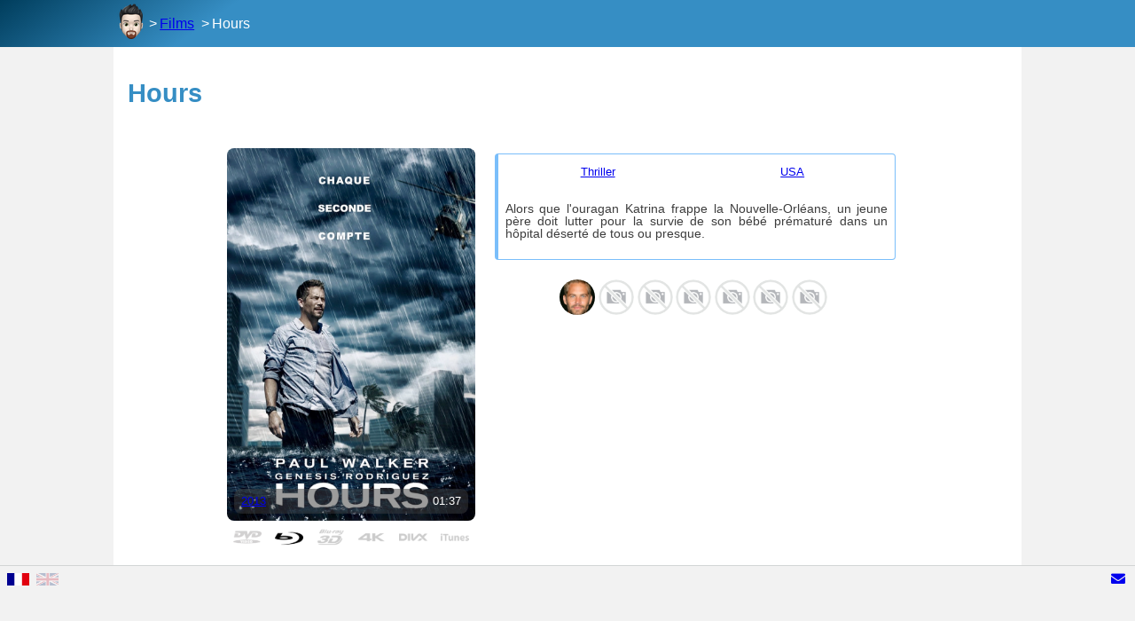

--- FILE ---
content_type: text/html; charset=UTF-8
request_url: https://mokhet.com/movies/movie.php?id=504
body_size: 1220
content:
<!DOCTYPE html>
<html>
<head>
<meta charset="utf-8">
<title>Laurent Vilday - Hours</title>
<link rel="icon" href="/favicon.ico" sizes="any"><link rel="icon" href="/images/favicon/icon.svg" type="image/svg+xml"><link rel="apple-touch-icon" href="/images/favicon/180.png"><link rel="manifest" href="/manifest.webmanifest">
<meta name="p:domain_verify" content="b8139d90d0b4e70cd2f4a41f1d9ca019">
<link rel=stylesheet type=text/css href="/css/fonts/VLIcons.css">
<link rel=stylesheet type=text/css href="/css/colors.css">
<link rel=stylesheet type=text/css href="/css/UI.css">
<link rel=stylesheet type=text/css href="/css/main.css">
<link rel=stylesheet type=text/css href="/movies/css/movies.css">
<link rel=stylesheet type=text/css href="/movies/css/movie.css">
<script src="/js/lazy-load.js"></script>
<script src="/movies/js/VLMovie.js"></script>


</head>
<body onload="VLMovie.init()">
<header>
<nav>
<a href="/"><img src="/images/avatar-40.png" width=40 border=0></a>
<ul><li><a href="/movies/">Films</a></li><li><span aria-current="page">Hours</span></li></ul>
</nav>
</header>
<main>
<header><h1>Hours</h1></header>
<article>
 <section class="poster">
  <aside class="cover" style="background-image:url(/movies/posters/poster_00000504.jpg)"><footer><p class="field_YEAR"><a href="/movies/?search=YEAR&search_YEAR=2013" title="2013">2013</a></p><span>01:37</span></footer>

</aside>
  <aside class="supports"><span><img src="/movies/images/supports/DVD.png" style="width:32px; opacity:0.2"></span><span><img src="/movies/images/supports/BR.png" style="width:32px; opacity:1"></span><span><img src="/movies/images/supports/3D.png" style="width:32px; opacity:0.2"></span><span><img src="/movies/images/supports/4K.png" style="width:32px; opacity:0.2"></span><span><img src="/movies/images/supports/divx.png" style="width:32px; opacity:0.2"></span><span><img src="/movies/images/supports/itunes.png" style="width:32px; opacity:0.2"></span></aside>
 </section>
 <section class="infos"><aside class="field_KINDS"><nav><ul><li><a href="/movies/?search=KINDS&search_KINDS=Thriller" title="Thriller">Thriller</a></li></ul></nav></aside><aside class="field_COUNTRIES"><nav><ul><li><a href="/movies/?search=COUNTRIES&search_COUNTRIES=USA" title="USA">USA</a></li></ul></nav></aside><p class="synopsis">Alors que l'ouragan Katrina frappe la Nouvelle-Orléans, un jeune père doit lutter pour la survie de son bébé prématuré dans un hôpital déserté de tous ou presque.</p></section>
 <aside class="field_ACTORS"><nav><ul><li><a class="lazy actor_picture" data-background="/movies/images/actors/paul_walker.jpg" href="/movies/?search=ACTORS&search_other=Paul+Walker" title="Paul Walker">Paul Walker</a></li><li><a class="lazy actor_picture" data-background="/movies/images/actors/no_picture.png" href="/movies/?search=ACTORS&search_other=Genesis+Rodriguez" title="Genesis Rodriguez">Genesis Rodriguez</a></li><li><a class="lazy actor_picture" data-background="/movies/images/actors/no_picture.png" href="/movies/?search=ACTORS&search_other=Nancy+Nave" title="Nancy Nave">Nancy Nave</a></li><li><a class="lazy actor_picture" data-background="/movies/images/actors/no_picture.png" href="/movies/?search=ACTORS&search_other=Shane+Jacobsen" title="Shane Jacobsen">Shane Jacobsen</a></li><li><a class="lazy actor_picture" data-background="/movies/images/actors/no_picture.png" href="/movies/?search=ACTORS&search_other=Natalia+Safran" title="Natalia Safran">Natalia Safran</a></li><li><a class="lazy actor_picture" data-background="/movies/images/actors/no_picture.png" href="/movies/?search=ACTORS&search_other=TJ+Hassan" title="TJ Hassan">TJ Hassan</a></li><li><a class="lazy actor_picture" data-background="/movies/images/actors/no_picture.png" href="/movies/?search=ACTORS&search_other=Lena+Clark" title="Lena Clark">Lena Clark</a></li></ul></nav></aside>
 
</article>
</main>

<footer>

<div>
<a href="#" class="switch-language" aria-selected="true"><img src="/images/FR.png" border=0></a><a href="/movies/movie.php?language=EN&id=504" class="switch-language" aria-selected="false"><img src="/images/EN.png" border=0></a>

</div>

<div></div>

<div>

<a href="mailto:contact@mokhet.com" class="VLIcon VLIcon-mail no-decoration no-decoration-hover"></a>
</div>

</footer>


</body></html>

--- FILE ---
content_type: text/css
request_url: https://mokhet.com/css/fonts/VLIcons.css
body_size: 735
content:
@font-face
{
 font-family:VLIcons;
 src:url('VLIcons.woff2') format('woff2'), url('VLIcons.woff') format('woff');
 font-weight:normal;
 font-style:normal
}

.VLIcon
{
 display:inline-block;
 font-family:VLIcons;
 font-style:normal;
 font-weight:normal;
 font-variant:normal;
 text-transform:none;
 text-decoration:inherit;
 text-align:center;
 margin:0 0.2em
}

.VLIcon-arrow-bottom::before { content:'\e0c9' }
.VLIcon-arrow-left::before { content:'\e0dd' }
.VLIcon-arrow-right::before { content:'\e0b5' }
.VLIcon-arrow-up::before { content:'\e0a1' }
.VLIcon-cancel::before { content:'\e21c' }
.VLIcon-check::before { content:'\e17c' }
.VLIcon-check-circle-fill::before { content:'\e17e' }
.VLIcon-chevron-bottom::before { content:'\e0c8' }
.VLIcon-chevron-left::before { content:'\e0dc' }
.VLIcon-chevron-right::before { content:'\e0b4' }
.VLIcon-chevron-up::before { content:'\e0a0' }
.VLIcon-clear::before { content:'\e196' }
.VLIcon-clear-rounded-fill::before { content:'\e198' }
.VLIcon-clipboard-copy::before { content:'\e000' }
.VLIcon-close::before { content:'\e193' }
.VLIcon-close-rounded::before { content:'\e194' }
.VLIcon-close-rounded-fill::before { content:'\e195' }
.VLIcon-double-chevron-bottom::before { content:'\e0cb' }
.VLIcon-double-chevron-left::before { content:'\e0df' }
.VLIcon-double-chevron-right::before { content:'\e0b7' }
.VLIcon-double-chevron-up::before { content:'\e0a3' }
.VLIcon-exclamation::before { content:'\e236' }
.VLIcon-exclamation-circle::before { content:'\e237' }
.VLIcon-exclamation-circle-fill::before { content:'\e238' }
.VLIcon-expand-bottom::before { content:'\e0ca' }
.VLIcon-expand-left::before { content:'\e0de' }
.VLIcon-expand-right::before { content:'\e0b6' }
.VLIcon-expand-up::before { content:'\e0a2' }
.VLIcon-fast-backward::before { content:'\e093' }
.VLIcon-fast-forward::before { content:'\e092' }
.VLIcon-hourglass::before { content:'\e064' }
.VLIcon-image::before { content:'\e26c' }
.VLIcon-info::before { content:'\e233' }
.VLIcon-info-circle::before { content:'\e234' }
.VLIcon-info-circle-fill::before { content:'\e235' }
.VLIcon-link-external::before { content:'\e014' }
.VLIcon-loading::before { content:'\e050' }
.VLIcon-mail::before { content:'\e280' }
.VLIcon-music::before { content:'\e03c' }
.VLIcon-music-2::before { content:'\e03d' }
.VLIcon-pause::before { content:'\e08e' }
.VLIcon-play::before { content:'\e08c' }
.VLIcon-play-next::before { content:'\e095' }
.VLIcon-play-previous::before { content:'\e096' }
.VLIcon-question::before { content:'\e230' }
.VLIcon-question-circle::before { content:'\e231' }
.VLIcon-question-circle-fill::before { content:'\e232' }
.VLIcon-record::before { content:'\e08f' }
.VLIcon-refresh::before { content:'\e078' }
.VLIcon-remove::before { content:'\e190' }
.VLIcon-remove-circle-fill::before { content:'\e192' }
.VLIcon-resume::before { content:'\e094' }
.VLIcon-search::before { content:'\e140' }
.VLIcon-search-filter::before { content:'\e144' }
.VLIcon-search-item::before { content:'\e145' }
.VLIcon-search-recent::before { content:'\e141' }
.VLIcon-search-settings::before { content:'\e143' }
.VLIcon-search-similar::before { content:'\e142' }
.VLIcon-star::before { content:'\e1a4' }
.VLIcon-star-fill::before { content:'\e1a5' }
.VLIcon-stop::before { content:'\e08d' }
.VLIcon-to-end::before { content:'\e090' }
.VLIcon-to-start::before { content:'\e091' }
.VLIcon-verified::before { content:'\e028' }
.VLIcon-video::before { content:'\e26d' }
.VLIcon-view-grid::before { content:'\e16a' }
.VLIcon-view-grid-big::before { content:'\e169' }
.VLIcon-view-grid-small::before { content:'\e16b' }
.VLIcon-view-list::before { content:'\e168' }
.VLIcon-view-tag::before { content:'\e16d' }
.VLIcon-view-tile::before { content:'\e16e' }
.VLIcon-view-tile-small::before { content:'\e16f' }
.VLIcon-view-wall::before { content:'\e16c' }
.VLIcon-zoom-fit::before { content:'\e156' }
.VLIcon-zoom-in::before { content:'\e154' }
.VLIcon-zoom-out::before { content:'\e155' }
.VLIcon-zoom-selection::before { content:'\e157' }

--- FILE ---
content_type: text/css
request_url: https://mokhet.com/css/colors.css
body_size: 2397
content:
:root
{
 --white-rgb:rgb(255, 255, 255);
 --white-hex:#ffffff;
 --white-h:0; --white-s:0%; --white-l:100%;
 --white-hsl:var(--white-h) var(--white-s) var(--white-l);
 --white:hsl(var(--white-hsl));

 --black-rgb:rgb(0, 0, 0);
 --black-hex:#000000;
 --black-h:0; --black-s:0%; --black-l:0%;
 --black-hsl:var(--black-h) var(--black-s) var(--black-l);
 --black:hsl(var(--black-hsl));

 --grey1-rgb:rgb(250, 250, 250);
 --grey1-hex:#fafafa;
 --grey1-h:0; --grey1-s:0%; --grey1-l:98%;
 --grey1-hsl:var(--grey1-h) var(--grey1-s) var(--grey1-l);
 --grey1:hsl(var(--grey1-hsl));

 --grey1-on-rgb:rgb(148, 148, 148);
 --grey1-on-hex:#949494;
 --grey1-on-h:0; --grey1-on-s:0%; --grey1-on-l:58%;
 --grey1-on-hsl:var(--grey1-on-h) var(--grey1-on-s) var(--grey1-on-l);
 --grey1-on:hsl(var(--grey1-on-hsl));

 --grey2-rgb:rgb(244, 245, 246);
 --grey2-hex:#f4f5f6;
 --grey2-h:210; --grey2-s:10%; --grey2-l:96%;
 --grey2-hsl:var(--grey2-h) var(--grey2-s) var(--grey2-l);
 --grey2:hsl(var(--grey2-hsl));

 --grey-2-on-rgb:rgb(135, 135, 135);
 --grey-2-on-hex:#878787;
 --grey2-on-h:0; --grey2-on-s:0%; --grey2-on-l:53%;
 --grey2-on-hsl:var(--grey2-on-h) var(--grey2-on-s) var(--grey2-on-l);
 --grey2-on:hsl(var(--grey2-on-hsl));

 --grey3-rgb:rgb(242, 242, 242);
 --grey3-hex:#f2f2f2;
 --grey3-h:0; --grey3-s:0%; --grey3-l:95%;
 --grey3-hsl:var(--grey3-h) var(--grey3-s) var(--grey3-l);
 --grey3:hsl(var(--grey3-hsl));

 --grey3-on-rgb:rgb(133, 133, 133);
 --grey3-on-hex:#858585;
 --grey3-on-h:0; --grey3-on-s:0%; --grey3-on-l:52%;
 --grey3-on-hsl:var(--grey3-on-h) var(--grey3-on-s) var(--grey3-on-l);
 --grey3-on:hsl(var(--grey3-on-hsl));

 --grey4-rgb:rgb(226, 228, 227);
 --grey4-hex:#e2e4e3;
 --grey4-h:150; --grey4-s:4%; --grey4-l:89%;
 --grey4-hsl:var(--grey4-h) var(--grey4-s) var(--grey4-l);
 --grey4:hsl(var(--grey4-hsl));

 --grey4-on-rgb:rgb(120, 120, 120);
 --grey4-on-hex:#787878;
 --grey4-on-h:0; --grey4-on-s:0%; --grey4-on-l:47%;
 --grey4-on-hsl:var(--grey4-on-h) var(--grey4-on-s) var(--grey4-on-l);
 --grey4-on:hsl(var(--grey4-on-hsl));

 --grey5-rgb:rgb(210, 213, 213);
 --grey5-hex:#d2d5d5;
 --grey5-h:180; --grey5-s:3%; --grey5-l:83%;
 --grey5-hsl:var(--grey5-h) var(--grey5-s) var(--grey5-l);
 --grey5:hsl(var(--grey5-hsl));

 --grey5-on-rgb:rgb(112, 112, 112);
 --grey5-on-hex:#707070;
 --grey5-on-h:0; --grey5-on-s:0%; --grey5-on-l:44%;
 --grey5-on-hsl:var(--grey5-on-h) var(--grey5-on-s) var(--grey5-on-l);
 --grey5-on:hsl(var(--grey5-on-hsl));

 --grey6-rgb:rgb(181, 183, 186);
 --grey6-hex:#b5b7ba;
 --grey6-h:220; --grey6-s:4%; --grey6-l:72%;
 --grey6-hsl:var(--grey6-h) var(--grey6-s) var(--grey6-l);
 --grey6:hsl(var(--grey6-hsl));

 --grey6-on-rgb:rgb(92, 92, 92);
 --grey6-on-hex:#5c5c5c;
 --grey6-on-h:0; --grey6-on-s:0%; --grey6-on-l:36%;
 --grey6-on-hsl:var(--grey6-on-h) var(--grey6-on-s) var(--grey6-on-l);
 --grey6-on:hsl(var(--grey6-on-hsl));

 --grey7-rgb:rgb(120, 122, 125);
 --grey7-hex:#787a7d;
 --grey7-h:216; --grey7-s:2%; --grey7-l:48%;
 --grey7-hsl:var(--grey7-h) var(--grey7-s) var(--grey7-l);
 --grey7:hsl(var(--grey7-hsl));

 --grey7-on-rgb:rgb(255, 255, 255);
 --grey7-on-hex:#ffffff;
 --grey7-on-h:0; --grey7-on-s:0%; --grey7-on-l:100%;
 --grey7-on-hsl:var(--grey7-on-h) var(--grey7-on-s) var(--grey7-on-l);
 --grey7-on:hsl(var(--grey7-on-hsl));

 --grey8-rgb:rgb(61, 61, 61);
 --grey8-hex:#3d3d3d;
 --grey8-h:0; --grey8-s:0%; --grey8-l:24%;
 --grey8-hsl:var(--grey8-h) var(--grey8-s) var(--grey8-l);
 --grey8:hsl(var(--grey8-hsl));

 --grey8-on-rgb:rgb(255, 255, 255);
 --grey8-on-hex:#ffffff;
 --grey8-on-h:0; --grey8-on-s:0%; --grey8-on-l:100%;
 --grey8-on-hsl:var(--grey8-on-h) var(--grey8-on-s) var(--grey8-on-l);
 --grey8-on:hsl(var(--grey8-on-hsl));

 --blue1-rgb:rgb(212, 231, 242);
 --blue1-hex:#d4e7f2;
 --blue1-h:201; --blue1-s:53%; --blue1-l:89%;
 --blue1-hsl:var(--blue1-h) var(--blue1-s) var(--blue1-l);
 --blue1:hsl(var(--blue1-hsl));

 --blue1-on-rgb:rgb(68, 163, 218);
 --blue1-on-hex:#44a3da;
 --blue1-on-h:202; --blue1-on-s:67%; --blue1-on-l:56%;
 --blue1-on-hsl:var(--blue1-on-h) var(--blue1-on-s) var(--blue1-on-l);
 --blue1-on:hsl(var(--blue1-on-hsl));

 --blue2-rgb:rgb(122, 190, 250);
 --blue2-hex:#7abefa;
 --blue2-h:208; --blue2-s:93%; --blue2-l:73%;
 --blue2-hsl:var(--blue2-h) var(--blue2-s) var(--blue2-l);
 --blue2:hsl(var(--blue2-hsl));

 --blue2-on-rgb:rgb(255, 255, 255);
 --blue2-on-hex:#ffffff;
 --blue2-on-h:0; --blue2-on-s:0%; --blue2-on-l:100%;
 --blue2-on-hsl:var(--blue2-on-h) var(--blue2-on-s) var(--blue2-on-l);
 --blue2-on:hsl(var(--blue2-on-hsl));

 --blue3-rgb:rgb(68, 163, 218);
 --blue3-hex:#44a3da;
 --blue3-h:202; --blue3-s:67%; --blue3-l:56%;
 --blue3-hsl:var(--blue3-h) var(--blue3-s) var(--blue3-l);
 --blue3:hsl(var(--blue3-hsl));

 --blue3-complementary-rgb:rgb(218, 123, 68);
 --blue3-complementary-hex:#da7b44;
 --blue3-complementary-h:22; --blue3-complementary-s:67%; --blue3-complementary-l:56%;
 --blue3-complementary-hsl:var(--blue3-complementary-h) var(--blue3-complementary-s) var(--blue3-complementary-l);
 --blue3-complementary:hsl(var(--blue3-complementary-hsl));

 --blue3-on-rgb:rgb(255, 255, 255);
 --blue3-on-hex:#ffffff;
 --blue3-on-h:0; --blue3-on-s:0%; --blue3-on-l:100%;
 --blue3-on-hsl:var(--blue3-on-h) var(--blue3-on-s) var(--blue3-on-l);
 --blue3-on:hsl(var(--blue3-on-hsl));

 --blue4-rgb:rgb(54, 142, 196);
 --blue4-hex:#368ec4;
 --blue4-h:203; --blue4-s:57%; --blue4-l:49%;
 --blue4-hsl:var(--blue4-h) var(--blue4-s) var(--blue4-l);
 --blue4:hsl(var(--blue4-hsl));

 --blue4-on-rgb:rgb(255, 255, 255);
 --blue4-on-hex:#ffffff;
 --blue4-on-h:0; --blue4-on-s:0%; --blue4-on-l:100%;
 --blue4-on-hsl:var(--blue4-on-h) var(--blue4-on-s) var(--blue4-on-l);
 --blue4-on:hsl(var(--blue4-on-hsl));

 --blue4-complementary-rgb:rgb(196, 108, 54);
 --blue4-complementary-hex:#c46c36;
 --blue4-complementary-h:23; --blue4-complementary-s:57%; --blue4-complementary-l:49%;
 --blue4-complementary-hsl:var(--blue4-complementary-h) var(--blue4-complementary-s) var(--blue4-complementary-l);
 --blue4-complementary:hsl(var(--blue4-complementary-hsl));

 --blue5-rgb:rgb(0, 86, 133);
 --blue5-hex:#005685;
 --blue5-h:201; --blue5-s:100%; --blue5-l:26%;
 --blue5-hsl:var(--blue5-h) var(--blue5-s) var(--blue5-l);
 --blue5:hsl(var(--blue5-hsl));

 --blue5-on-rgb:rgb(255, 255, 255);
 --blue5-on-hex:#ffffff;
 --blue5-on-h:0; --blue5-on-s:0%; --blue5-on-l:100%;
 --blue5-on-hsl:var(--blue5-on-h) var(--blue5-on-s) var(--blue5-on-l);
 --blue5-on:hsl(var(--blue5-on-hsl));

 --blue6-rgb:rgb(0, 61, 92);
 --blue6-hex:#003d5c;
 --blue6-h:200; --blue6-s:100%; --blue6-l:18%;
 --blue6-hsl:var(--blue6-h) var(--blue6-s) var(--blue6-l);
 --blue6:hsl(var(--blue6-hsl));

 --blue6-on-rgb:rgb(255, 255, 255);
 --blue6-on-hex:#ffffff;
 --blue6-on-h:0; --blue6-on-s:0%; --blue6-on-l:100%;
 --blue6-on-hsl:var(--blue6-on-h) var(--blue6-on-s) var(--blue6-on-l);
 --blue6-on:hsl(var(--blue6-on-hsl));

 --red1-rgb:rgb(255, 241, 240);
 --red1-hex:#fff1f0;
 --red1-h:7; --red1-s:100%; --red1-l:97%;
 --red1-hsl:var(--red1-h) var(--red1-s) var(--red1-l);
 --red1:hsl(var(--red1-hsl));

 --red1-on-rgb:rgb(175, 58, 40);
 --red1-on-hex:#af3a28;
 --red1-on-h:8; --red1-on-s:63%; --red1-on-l:42%;
 --red1-on-hsl:var(--red1-on-h) var(--red1-on-s) var(--red1-on-l);
 --red1-on:hsl(var(--red1-on-hsl));

 --red2-rgb:rgb(234, 80, 57);
 --red2-hex:#ea5039;
 --red2-h:8; --red2-s:81%; --red2-l:57%;
 --red2-hsl:var(--red2-h) var(--red2-s) var(--red2-l);
 --red2:hsl(var(--red2-hsl));

 --red2-on-rgb:rgb(255, 255, 255);
 --red2-on-hex:#ffffff;
 --red2-on-h:0; --red2-on-s:0%; --red2-on-l:100%;
 --red2-on-hsl:var(--red2-on-h) var(--red2-on-s) var(--red2-on-l);
 --red2-on:hsl(var(--red2-on-hsl));

 --red3-rgb:rgb(132, 65, 57);
 --red3-hex:#844139;
 --red3-h:7; --red3-s:40%; --red3-l:37%;
 --red3-hsl:var(--red3-h) var(--red3-s) var(--red3-l);
 --red3:hsl(var(--red3-hsl));

 --red3-on-rgb:rgb(255, 255, 255);
 --red3-on-hex:#ffffff;
 --red3-on-h:0; --red3-on-s:0%; --red3-on-l:100%;
 --red3-on-hsl:var(--red3-on-h) var(--red3-on-s) var(--red3-on-l);
 --red3-on:hsl(var(--red3-on-hsl));

 --orange-1-rgb:rgb(230, 122, 0);
 --orange-1-hex:#e67a00;
 --orange1-h:32; --orange1-s:100%; --orange1-l:45%;
 --orange1-hsl:var(--orange1-h) var(--orange1-s) var(--orange1-l);
 --orange1:hsl(var(--orange1-hsl));

 --orange1-on-rgb:rgb(255, 255, 255);
 --orange1-on-hex:#ffffff;
 --orange1-on-h:0; --orange1-on-s:0%; --orange1-on-l:100%;
 --orange1-on-hsl:var(--orange1-on-h) var(--orange1-on-s) var(--orange1-on-l);
 --orange1-on:hsl(var(--orange1-on-hsl));

 --orange2-rgb:rgb(255, 137, 46);
 --orange2-hex:#ff892e;
 --orange2-h:26; --orange2-s:100%; --orange2-l:59%;
 --orange2-hsl:var(--orange2-h) var(--orange2-s) var(--orange2-l);
 --orange2:hsl(var(--orange2-hsl));

 --orange2-on-rgb:rgb(61, 61, 61);
 --orange2-on-hex:#3d3d3d;
 --orange2-on-h:0; --orange2-on-s:0%; --orange2-on-l:24%;
 --orange2-on-hsl:var(--orange2-on-h) var(--orange2-on-s) var(--orange2-on-l);
 --orange2-on:hsl(var(--orange2-on-hsl));

 --green1-rgb:rgb(234, 246, 235);
 --green1-hex:#eaf6eb;
 --green1-h:125; --green1-s:39%; --green1-l:94%;
 --green1-hsl:var(--green1-h) var(--green1-s) var(--green1-l);
 --green1:hsl(var(--green1-hsl));

 --green1-on-rgb:rgb(47, 127, 51);
 --green1-on-hex:#2f7f33;
 --green1-on-h:123; --green1-on-s:46%; --green1-on-l:34%;
 --green1-on-hsl:var(--green1-on-h) var(--green1-on-s) var(--green1-on-l);
 --green1-on:hsl(var(--green1-on-hsl));

 --green2-rgb:rgb(86, 184, 71);
 --green2-hex:#56b847;
 --green2-h:112; --green2-s:44%; --green2-l:50%;
 --green2-hsl:var(--green2-h) var(--green2-s) var(--green2-l);
 --green2:hsl(var(--green2-hsl));

 --green2-on-rgb:rgb(255, 255, 255);
 --green2-on-hex:#ffffff;
 --green2-on-h:0; --green2-on-s:0%; --green2-on-l:100%;
 --green2-on-hsl:var(--green2-on-h) var(--green2-on-s) var(--green2-on-l);
 --green2-on:hsl(var(--green2-on-hsl));

 --green3-rgb:rgb(70, 118, 55);
 --green3-hex:#467637;
 --green3-h:106; --green3-s:36%; --green3-l:34%;
 --green3-hsl:var(--green3-h) var(--green3-s) var(--green3-l);
 --green3:hsl(var(--green3-hsl));

 --green3-on-rgb:rgb(255, 255, 255);
 --green3-on-hex:#ffffff;
 --green3-on-h:0; --green3-on-s:0%; --green3-on-l:100%;
 --green3-on-hsl:var(--green3-on-h) var(--green3-on-s) var(--green3-on-l);
 --green3-on:hsl(var(--green3-on-hsl));


 /* TODO : everything from here should be in UI.css */
 --error-background-color:hsl(var(--red1-hsl) / 0.35);
 --error-border-color:var(--red2);
 --error-color:var(--red1-on);

 --info-background-color:hsl(var(--white-hsl) / 0.35);
 --info-border-color:var(--blue2);
 --info-color:var(--grey8);

 --success-background-color:hsl(var(--green1-hsl) / 0.35);
 --success-border-color:var(--green3);
 --success-color:var(--green1-on);

 --warning-background-color:hsl(var(--white-hsl) / 0.35);
 --warning-border-color:var(--orange1);
 --warning-color:var(--grey8);

 --link:var(--blue3);
 --link-hover:var(--blue4);

 --link-destructive:var(--red2);
 --link-destructive-hover:var(--red3);

 --body-background-color:var(--grey3);

 --header-background-color:var(--blue4);
 --header-background-gradient:linear-gradient(145deg, var(--blue6) 0%, var(--blue4) 20%, var(--blue4) 100%);
 --header-color:var(--blue4-on);
 --header-sub-title-color:var(--blue3);
 --header-link:var(--blue4-on);
 --header-link-hover:var(--blue1);

 --main-background-color:var(--white);
 --main-color:var(--grey8);

 --section-header-background-color:var(--grey3);
 --section-header-color:var(--blue4);
 --section-header-link:var(--blue4);

 --card-header-color:var(--blue4);
 --card-header-link:var(--blue4);

 --footer-background-color:var(--grey3);
 --footer-color:var(--grey3-on);
 --footer-border-color:var(--grey5);
}

--- FILE ---
content_type: text/css
request_url: https://mokhet.com/css/UI.css
body_size: 11
content:
/* TODO */

:is(a, a:visited, a:link).no-decoration,
.no-decoration
{
 text-decoration:none
}

:is(a, a:visited, a:link).no-decoration-hover:hover,
.no-decoration-hover:hover
{
 text-decoration:noe
}

--- FILE ---
content_type: text/css
request_url: https://mokhet.com/css/main.css
body_size: 1583
content:
:root
{
 font-size:1rem;
 line-height:1.25;
 font-family:arial, sans-serif;

 --font-size-bigger:1.5rem;
 --font-size-big:1.25rem;
 --font-size-regular:1rem;
 --font-size-small:0.85rem;
 --font-size-tiny:0.75rem;

 --message-color:var(--grey8);
 --message-border-color:var(--grey2);
 --message-background-color:var(--white);


 --font-size-header:1rem;
 --line-height-header:1.25;
 --font-size-title:1.25rem;
 --line-height-title:1.25;
 --font-size-sub-title:1rem;
 --line-height-sub-title:1.25;
 --font-size-text:0.9rem;
 --line-height-text:1.25;
 --font-size-small-text:0.75rem;
 --line-height-small-text:1;
 --UI-padding:4px 8px;
 --UI-header-padding:var(--UI-padding);
 --UI-footer-padding:var(--UI-padding);
 --UI-small-border-radius:4px;
 --UI-big-border-radius:8px;
 --box-shadow:0 1px 1px hsl(0 0% 0% / 0.075),
             0 2px 2px hsl(0 0% 0% / 0.075),
             0 4px 4px hsl(0 0% 0% / 0.075)
}

*,
*::before,
*::after
{
 box-sizing:border-box
}

html,
body
{
 margin:0;
 padding:0;
 height:100dvh
}

.hidden
{
 display:none !important
}

.warnings,
.errors,
.infos,
.success
{
 margin:1em;
 padding:0.5em;
 font-size:var(--font-size-text);
 line-height:var(--line-height-text);
 border-width:1px;
 border-style:solid;
 border-left-width:var(--UI-small-border-radius);
 border-radius:var(--UI-small-border-radius);
 border-color:var(--message-border-color);
 background-color:var(--message-background-color);
 color:var(--message-color)
}

.errors
{
 --message-background-color:var(--error-background-color);
 --message-border-color:var(--error-border-color);
 --message-color:var(--error-color)
}

.infos
{
 --message-background-color:var(--info-background-color);
 --message-border-color:var(--info-border-color);
 --message-color:var(--info-color)
}

.success
{
 --message-background-color:var(--success-background-color);
 --message-border-color:var(--success-border-color);
 --message-color:var(--success-color)
}

.warnings
{
 --message-background-color:var(--warning-background-color);
 --message-border-color:var(--warning-border-color);
 --message-color:var(--warning-color)
}

:is(a, a:visited, a:link)
{
 color:var(--link);
 text-decoration:underline;
 cursor:pointer
}

:is(a:hover, a:visited:hover, a:link:hover)
{
 color:var(--link-hover);
 text-decoration:none
}

body
{
 display:flex;
 flex-direction:column;
 background:var(--body-background-color)
}

body > main,
body > header > nav
{
 /* TODO : is width:100% really useful ? */
 width:100%;
 max-width:1024px;
 margin:auto
}

body > header
{
 padding:var(--UI-header-padding);
 background-color:var(--header-background-color);
 background-image:var(--header-background-gradient);
 color:var(--header-background-text)
}

body > header > nav
{
 display:flex;
 flex-direction:row
}

body > header > nav > ul
{
 list-style-type:none;
 margin:0;
 padding:0;
 display:flex;
 flex-direction:row;
 align-items:center;
 flex-wrap:wrap;
 color:var(--header-color)
}

body > header > nav > ul > li
{
 margin:0 0.5em 0 0;
 padding:0;
 display:inline;
 white-space:nowrap
}

body > header > nav > ul > li:not(.noChevron)::before
{
 content:">";
 margin-right:0.2em
}

body > header > nav > ul > li > :is(a, a:visited, a:link)
{
 color:var(--header-link)
}

body > header > nav > ul > li > :is([aria-current=page], [aria-current=page]:visited, [aria-current=page]:link)
{
 text-decoration:none
}

body > header > nav > ul > li > :is(a:hover, a:visited:hover, a:link:hover, a[aria-current=page]:hover, a[aria-current=page]:visited:hover, a[aria-current=page]:link:hover)
{
 color:var(--header-link-hover)
}

body > main
{
 flex:1;
 overflow:auto;
 padding:0;
 background-color:var(--main-background-color);
 color:var(--main-color)
}

body > main > section
{
 margin:0.5em 0.25em;
 padding:0
}

body > main > section > header > h1
{
 margin:0;
 padding:0.5em;
 font-size:var(--font-size-title);
 line-height:var(--line-height-title);
 background-color:var(--section-header-background-color);
 color:var(--section-header-color);
 border-radius:var(--UI-big-border-radius);
 display:flex;
 flex-direction:row;
 flex-wrap:wrap;
 align-items:center;
 box-shadow:var(--box-shadow)
}

body > main > section > header > h2
{
 margin:0.5em;
 padding:0;
 font-size:var(--font-size-sub-title);
 line-height:var(--line-height-sub-title);
 color:var(--header-sub-title-color)
}

body > main > section > header > h1 > :not(.badges)
{
 flex:1
}

body > main > section > header > h1 > .badges
{
 margin-left:auto;
 text-align:right
}

body > main > section > header > h1 > .badges > .badge
{
 margin:0 0 0 0.5em
}

body > main > section > header > h1 > :is(a, a:visited, a:link)
{
 color:var(--section-header-link);
 white-space:nowrap
}

body > main > section.cards > div > article
{
 margin:0 0 0.5em 0;
 padding:0.5em
}

body > main > section.cards > div > article > header > h2
{
 margin:0;
 padding:0;
 font-size:var(--font-size-sub-title);
 line-height:var(--line-height-sub-title);
 color:var(--card-header-color)
}

body > main > section.cards > div > article > header > h2 > :is(a, a:visited, a:link)
{
 color:var(--card-header-link)
}

body > main > section.cards > div > article > header > h3
{
 margin:0;
 padding:0.5em 0;
 text-align:right
}

body > main > section.cards > div > article > :is(p, ul > li)
{
 margin:0;
 padding:0;
 text-align:justify;
 font-size:var(--font-size-text);
 line-height:var(--line-height-text)
}

body > main > section.cards > div > article > ul
{
 margin:0.5em;
 list-style-type:disc
}

body > footer
{
 padding:var(--UI-footer-padding);
 display:flex;
 flex-direction:row;
 align-items:center;
 background-color:var(--footer-background-color);
 color:var(--footer-color);
 border-top:1px solid var(--footer-border-color)
}

body > footer > div
{
 flex:1
}

body > footer > div:first-child
{
 text-align:left
}

body > footer > div:last-child
{
 text-align:right
}

body > footer > div:not(:first-child):not(:last-child)
{
 text-align:center
}

.switch-language > img
{
 margin:0 0.5em 0 0;
 width:25px;
 vertical-align:middle;
 cursor:pointer
}

.switch-language[aria-selected=false]
{
 opacity:0.25
}

.switch-language[aria-selected=false]:hover
{
 opacity:0.75
}

nav.documentationLinks
{
 margin:0.25em 0.5em;
 font-size:var(--font-size-text);
 line-height:var(--line-height-text)
}

nav.documentationLinks.apple
{
 padding-left:1em
}

nav.documentationLinks.apple > :first-child
{
 margin-left:-1em
}

body > main > section.cards > div > article > ul.moviesLatest
{
 margin:0;
 padding:0
}

body > main > section.cards > div > article > ul.moviesLatest > li
{
 margin:0.5em;
 margin-left:1em;
 font-size:var(--font-size-small-text);
 line-height:var(--line-height-small-text)
}

body > main > section.cards.changelog > div > ul
{
 margin:0;
 padding:0;
 list-style-type:none
}

body > main > section.cards.changelog > div > ul > li
{
 margin:0;
 padding:0.5em 0 0 0.5em;
 font-size:var(--font-size-small-text);
 line-height:var(--line-height-small-text)
}

@media (min-width:40rem)
{
 body > main > section.cards:not(.changelog) > div
 {
  display:grid;
  grid-template-columns:repeat(auto-fill, minmax(300px, 1fr));
  grid-gap:0.5em
 }

 body > main > section.cards.changelog > div > ul
 {
  display:grid;
  grid-template-columns:repeat(auto-fill, minmax(calc(50% - 0.5em), 1fr));
  grid-gap:0.25em
 }

 body > main > section.cards > div > article
 {
  margin:0 0 1.5em 0
 }
}

--- FILE ---
content_type: text/css
request_url: https://mokhet.com/movies/css/movies.css
body_size: 236
content:
.actor_picture
{
 display:inline-block;
 width:30px;
 height:30px;
 font-size:0;
 line-height:0;
 padding:0;
 margin:0 2px 2px 0;
 border-radius:100%;
 background-position:center;
 background-size:cover;
 vertical-align:top
}

.cover
{
 height:calc(100%);
 display:block;
 background-size:cover;
 background-position:center;
 background-image:url(/movies/images/no-poster.jpg);
 z-index:1;
 transition:transform 0.75s ease-in-out
}

.cover>noscript>img
{
 display:block;
 width:100%;
 height:100%;
 object-fit:cover
}

article:hover .cover
{
 transform:scale(1.25)
}

section.no_result>p
{
 text-align:center
}

--- FILE ---
content_type: text/css
request_url: https://mokhet.com/movies/css/movie.css
body_size: 933
content:
main>header
{
 margin:0;
 padding:1em;
 z-index:20;
 position:sticky;
 top:0;
 background-color:var(--main-background-color);
 text-overflow:ellipsis;
 overflow:hidden
}

main>header>:is(h1, h2)
{
 margin:0.5em;
 padding:0;
 line-height:1;
 text-align:center
}

main>header>h1
{
 font-size:1.8em;
 color:var(--section-header-color)
}

main>header>h2
{
 font-size:0.8em;
 color:var(--main-color)
}

main>header>:is(a, a:visited, a:link)
{
 color:var(--grey3-on);
 text-decoration:none;
 white-space:nowrap
}

main>header>a:hover
{
 /* TODO : !important is bad */
 text-decoration:underline !important;
 color:var(--link-hover)
}

main>header>a>svg
{
 vertical-align:middle
}

article
{
 margin:auto;
 padding:0 1em
}

.poster
{
 width:280px;
 min-width:280px;
 max-width:280px;
 margin:0 auto 1em auto
}

.cover
{
 width:100%;
 height:420px;
 margin:0.5em auto;
 border-radius:var(--UI-big-border-radius);
 position:relative
}

article:hover .cover
{
 transform:scale(1)
}

.cover>footer
{
 position:absolute;
 bottom:8px;
 left:8px;
 right:8px;
 background-color:hsl(var(--grey8-hsl) / 0.5);
 padding:0.5em;
 border-radius:var(--UI-big-border-radius);
 display:flex;
 flex-direction:row
}
.cover>footer>*
{
 margin:0;
 padding:0;
 flex:1;
 color:var(--grey8-on);
 font-size:0.8rem;
 line-height:1
}

.cover>footer>:first-child
{
 text-align:left
}

.cover>footer>:first-child>:is(a, a:visited, a:link)
{
 color:var(--grey8-on);
 text-decoration:none
}

.cover>footer>:first-child>a:hover
{
 /* TODO : !important is bad */
 text-decoration:underline !important
}

.cover>footer>:last-child
{
 text-align:right
}

.supports
{
 display:flex;
 flex-direction:row
}

.supports>span
{
 flex:1;
 text-align:center
}

.infos
{
 display:grid;
 grid-template-columns:1fr 1fr;
 grid-template-rows:min-content 1fr;
 gap:0.5em 0.5em;
 grid-auto-flow:row;
 grid-template-areas:"list_KINDS list_COUNTRIES"
                     "synopsis synopsis"
}

.synopsis
{
 grid-area:synopsis;
 text-align:justify;
 line-height:1;
 font-size:1em
}

.list_KINDS
{
 grid-area:list_KINDS
}

.list_COUNTRIES
{
 grid-area:list_COUNTRIES
}

aside>nav>ul
{
 margin:0;
 padding:0;
 font-size:0.9em;
 line-height:1;
 list-style-type:none;
 text-align:center
}

aside>nav>ul>li
{
 margin:0 0.25em 0.5em 0;
 padding:0;
 display:inline-block
}

aside li>:is(a, a:visited, a:link)
{
 color:var(--grey7);
 text-decoration:none;
 margin-right:1em
}

aside li>a:hover
{
 /* TODO : !important is bad */
 text-decoration:underline !important;
 color:var(--blue4)
}

.actor_picture
{
 width:40px;
 height:40px;
 margin:0
}

.linked_movies nav>ul>li>a
{
 display:block;
 width:70px;
 height:100px;
 border-radius:var(--UI-big-border-radius);
 background-position:center;
 background-size:cover
}

@media (min-width:800px)
{

article
{
 max-width:800px;
 display:grid;
 grid-template-columns:min-content 1fr;
 grid-template-rows:min-content min-content 1fr;
 gap:0.5em;
 grid-auto-flow:row;
 grid-template-areas:"poster infos"
                     "poster actors"
                     "poster movies";
}

.poster
{
 grid-area:poster
}

.infos
{
 grid-area:infos;
 padding-top:1em
}

.list_ACTORS
{
 grid-area:actors
}

.linked_movies
{
 grid-area:movies
}

}

@media (min-width:40rem)
{

article
{
}

}

--- FILE ---
content_type: application/javascript
request_url: https://mokhet.com/movies/js/VLMovie.js
body_size: 16
content:
"use strict";

const VLMovie =
{

"init" : function()
{
 LAZY.init(document.querySelector("main"));
}
};

--- FILE ---
content_type: application/javascript
request_url: https://mokhet.com/js/lazy-load.js
body_size: 638
content:
"use strict";

// TODO : rework as singleton
const LAZY =
{
 "container" : null,
 "toid" : null,
 "isVisible" : (node) =>
 {
  var rect = node.getBoundingClientRect(),
      viewHeight = Math.max(document.documentElement.clientHeight, window.innerHeight);

  return !(rect.bottom < 0 || rect.top - viewHeight >= 0);
 },
 "unlazy" : (node) =>
 {
  if ( node.dataset.src || node.dataset.background )
  {
   if ( node.dataset.src ) { node.src = node.dataset.src; }
   else { node.style.backgroundImage = `url(${node.dataset.background})`; }
   node.classList.remove("lazy");
  }
 },
 "init" : function(container)
 {
  if ( "IntersectionObserver" in window ) { LAZY.observe() }
  else
  {
   LAZY.container = container || document;
   container.addEventListener("scroll", LAZY.fallback);
   window.addEventListener("resize", LAZY.fallback);
   window.addEventListener("orientationChange", LAZY.fallback);
   LAZY.fallback(true);
  }
 },
 "observe" : () =>
 {
  const nodes = document.querySelectorAll(".lazy"),
        nodeObserver = new IntersectionObserver((entries) =>
        {
         entries.forEach((entry) =>
         {
          if ( entry.isIntersecting)
          {
           const node = entry.target;

           LAZY.unlazy(node);
           nodeObserver.unobserve(node);
          }
         });
        });

  nodes.forEach((node) => nodeObserver.observe(node));
 },
 "fallback" : (instant) =>
 {
  if ( LAZY.toid ) { clearTimeout(LAZY.toid); }

  LAZY.toid = setTimeout(() =>
  {
   const nodes = Array.from(document.querySelectorAll(".lazy"));

   if( nodes.length )
   {
    nodes.forEach((node) => { if ( LAZY.isVisible(node) ) { LAZY.unlazy(node); } });
   }
   else
   {
    LAZY.container.removeEventListener("scroll", LAZY.fallback);
    window.removeEventListener("resize", LAZY.fallback);
    window.removeEventListener("orientationChange", LAZY.fallback);
   }
  }, instant === true ? 0 : 50);
 }
}